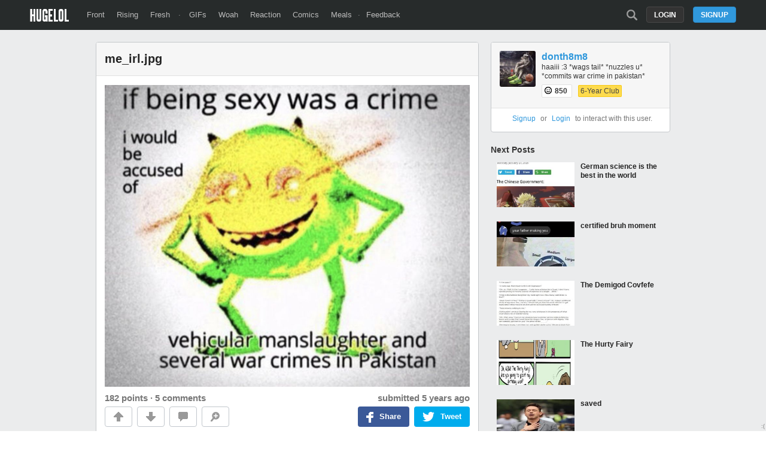

--- FILE ---
content_type: text/html; charset=UTF-8
request_url: https://hugelol.com/lol/651592
body_size: 6554
content:
<!DOCTYPE html>
<html lang="en">
<head>
<meta charset="UTF-8"/>
<link rel="shortcut icon" href="https://hugelol.com/favicon.ico" type="image/x-icon"/>
<link rel="icon" href="https://hugelol.com/favicon.ico" type="image/x-icon"/>

<meta property="hugelol_document" content="post" />
<meta property="hugelol_requested_comment" content="0" />
<meta property="hugelol_post_id" content="651592" />
<meta property="hugelol_front_prev" content="651628" />
<meta property="hugelol_front_next" content="651491" />

<!-- SEO & SOCIAL -->
<meta name="description" content="me_irl.jpg" />
<meta name="keywords" content="," />

<meta name="twitter:card" value="photo" />
<meta name="twitter:site" value="@HUGE_LOL" />
<meta name="twitter:image" content="https://hugelolcdn.com/i460/651592.jpg">

<meta property="fb:app_id" content="524547027595888">
<meta property="og:site_name" content="HUGELOL">
<meta property="og:url" content="https://hugelol.com/lol/651592">
<meta property="og:title" content="me_irl.jpg">
<meta property="og:description" content="Click to see the pic and write a comment...">
<meta property="og:image" content="https://hugelolcdn.com/thumbnail/651592.jpg">
<meta property="og:type" content="article">

<link href="https://plus.google.com/108621548711808637291" rel="publisher"/>
<!-- /SEO & SOCIAL -->

<link rel="stylesheet" type="text/css" href="https://hugelol.com/css/3.0.0.1.css" title="css" />
<meta name="viewport" content="width=device-width" />

<title>me_irl.jpg</title>
<script type="text/javascript" src="https://hugelol.com/js/jquery.js"></script>
<script type="text/javascript" src="https://hugelol.com/js/lazyload.js"></script>
<script type="text/javascript" src="https://www.google.com/recaptcha/api.js?onload=onloadCallback&render=explicit" async defer></script>
<script type="text/javascript" src="https://hugelol.com/js/3.0.0.2.js"></script>
<script src="https://www.googleoptimize.com/optimize.js?id=OPT-56PR5C8"></script>
<script>
  (function(i,s,o,g,r,a,m){i['GoogleAnalyticsObject']=r;i[r]=i[r]||function(){
  (i[r].q=i[r].q||[]).push(arguments)},i[r].l=1*new Date();a=s.createElement(o),
  m=s.getElementsByTagName(o)[0];a.async=1;a.src=g;m.parentNode.insertBefore(a,m)
  })(window,document,'script','//www.google-analytics.com/analytics.js','ga');

  ga('create', 'UA-40086000-3', 'hugelol.com');
  ga('send', 'pageview');

</script>
</head>
<body>


<!-- header -->
<div id="header-space"></div><div id="header-container"><div id="header"><a href="https://hugelol.com/" id="logo"><img alt="HUGELOL" src="https://hugelol.com/css/logo.png" /></a><div class="fll"><a href="https://hugelol.com/" class="">Front</a><a href="https://hugelol.com/rising" class="">Rising</a><a href="https://hugelol.com/fresh" class="">Fresh</a> &middot; <a href="http://hugegifs.com/">GIFs</a><a href="http://hugewoah.com/">Woah</a><a href="http://hugereaction.com/">Reaction</a><a href="http://hugewebcomics.com/">Comics</a><a href="http://hugemeals.com/">Meals</a>&middot;<a href="https://hugelol.uservoice.com/forums/174702-feedback-suggestions" target="_blank">Feedback</a></div><div class="flr"><a class="search-icon " href="https://hugelol.com/search" onclick="headerSearchToggle(); return false;"></a><a class="button" href="https://hugelol.com/signup" onclick="signup_login_popup_show(); return false;">Signup</a><a class="button black" href="https://hugelol.com/login" style="margin-right: 15px;" onclick="signup_login_popup_show('login'); return false;">Login</a></div></div></div><!-- / header -->


<!-- content -->
<div id="content-container"><div id="content" class="post">
    <div class="content-center">
        
    	<div class="box post  " id="post-651592">
            <a href="https://hugelol.com/lol/651592"><div class="title" id="post-title">me_irl.jpg</div></a>
            <div class="source zoomable" onclick="source_zoom('https://hugelolcdn.com/i/651592.jpg');" id="source-zoomable"><img src="https://hugelolcdn.com/i/651592.jpg" alt="me_irl.jpg" border="0" id="post-image-651592" /></div><div class="post-info"><span class="tiptip score-info" title="189 upvotes - 7 downvotes" id="post-score-651592">182 points</span> &middot; <a href="https://hugelol.com/lol/651592#comments" class="link-grey2">5 comments</a><div class="time">submitted <abbr class="timeago" title="2020-01-27T04:00:55-05:00"></abbr></div></div><div class="post-action"><div class="action-container upvote" onclick="post_upvote(651592)"><a href="javascript:void(0)" class="upvote"></a></div><div class="action-container downvote" onclick="post_downvote(651592)"><a href="javascript:void(0)" class="downvote"></a></div><div class="action-container comments" onclick="$('html, body').animate({ scrollTop: $('#comments').offset().top}, 0);"><a href="javascript:void(0)" class="comments"></a></div><div class="action-container zoom" onclick="source_zoom('https://hugelolcdn.com/i/651592.jpg');" id="post-zoom-651592"><a href="javascript:void(0)" class="zoom"></a></div><div class="twitter-share" onclick="twttrWindow('https://twitter.com/intent/tweet?source=webclient&text=me_irl.jpg+https%3A%2F%2Fhugelol.com%2Flol%2F651592+via+%40HUGE_LOL');"><div class="icon"></div><div class="text">Tweet</div></div><div class="facebook-share" onclick="fbWindow('http://www.facebook.com/sharer/sharer.php?u=https%3A%2F%2Fhugelol.com%2Flol%2F651592');"><div class="icon"></div><div class="text">Share</div></div></div>            
            <div class="clearfix"><a name="comments" id="comments"></a></div>
            <br />
            <hr />
                                                
            <br />
            <br />
            <div class="comments-title">5 Comments</div>
            
            <div id="post-comments-container">
            
            </div>
        </div>
        <center>
            <!-- Sekindo TAG Parameters Description. All values must be ENCODED.
            
            cbuster :  Cache buster,
            pubUrl :  Source page url,
            x :  The width of the video player,
            y :  The height of the video player,
            
            -->
            
            <!-- code from sekindo - Entertainment Top Videos - Hugelol.com vs+ -->
            <div style="color: #232323; font-size: 18px; font-weight: bold; margin-bottom: 5px;">Trending Videos</div>
            <script type="text/javascript" language="javascript" src="https://live.primis.tech/live/liveView.php?s=92749&cbuster=1768989526&pubUrl=%2Flol%2F651592&x=600&y=410&vp_content=plembed142iolutyrsk&vp_template=312"></script>
            <!-- code from sekindo -->
            <br clear="all" />
        </center>    </div>
    
    <div class="content-side right">
    	
            	<div class="box profile" id="post-profile">
        	<div class="title">
                <a href="https://hugelol.com/user/donth8m8"><img src="https://hugelolcdn.com/avatar/100x100/14346.png" class="avatar" /></a>
                <a href="https://hugelol.com/user/donth8m8" class="username link-">donth8m8</a>
                <div class="description">
					haaiii :3 *wags tail* *nuzzles u* *commits war crime in pakistan*                    <div style="margin-top: 10px;">
                        <span class="karma-badge tiptip" title="Karma">
                            <img src="https://hugelol.com/img/karma.png" /> 850                        </span>
                        <span style="margin-left: 5px; margin-right: 5px;"></span>
                        <span class="badge small gold">6-Year Club</span>                    </div>
                </div>
            	<div class="clearfix"></div>
            </div>
            	
                        <div class="user-links">
            	<center><a href="https://hugelol.com/signup">Signup</a> or <a href="https://hugelol.com/login">Login</a> to interact with this user.</center>
            </div>
                                   
        </div>
            	
                
        <!--
        <div class="adbox">        
            <br clear="all" />
            <br clear="all" />
            <br clear="all" />
            <br clear="all" />
            <br clear="all" />
            <br clear="all" />
            <br clear="all" />
            <br clear="all" />
            <br clear="all" />
            <br clear="all" />
            <br clear="all" />
        </div>
        -->
        
        <div class="next-posts" id="next-posts">
        	<div class="next-posts-title">Next Posts</div>
            
				<a href="https://hugelol.com/lol/651491" target="_self">
				<div class="next_box">
					<div class="left">
						<img data-original="https://hugelolcdn.com/thumbnail/651491.jpg" width="130" height="75" class="lazy" />
					</div>
					<div class="right">
						<div class="next_title">German science is the best in the world</div>
					</div>
					<div class="clearfix"></div>
				</div>
				</a>
				<a href="https://hugelol.com/lol/651510" target="_self">
				<div class="next_box">
					<div class="left">
						<img data-original="https://hugelolcdn.com/thumbnail/651510.jpg" width="130" height="75" class="lazy" />
					</div>
					<div class="right">
						<div class="next_title">certified bruh moment</div>
					</div>
					<div class="clearfix"></div>
				</div>
				</a>
				<a href="https://hugelol.com/lol/651556" target="_self">
				<div class="next_box">
					<div class="left">
						<img data-original="https://hugelolcdn.com/thumbnail/651556.jpg" width="130" height="75" class="lazy" />
					</div>
					<div class="right">
						<div class="next_title">The Demigod Covfefe</div>
					</div>
					<div class="clearfix"></div>
				</div>
				</a>
				<a href="https://hugelol.com/lol/651686" target="_self">
				<div class="next_box">
					<div class="left">
						<img data-original="https://hugelolcdn.com/thumbnail/651686.jpg" width="130" height="75" class="lazy" />
					</div>
					<div class="right">
						<div class="next_title">The Hurty Fairy</div>
					</div>
					<div class="clearfix"></div>
				</div>
				</a>
				<a href="https://hugelol.com/lol/651550" target="_self">
				<div class="next_box">
					<div class="left">
						<img data-original="https://hugelolcdn.com/thumbnail/651550.jpg" width="130" height="75" class="lazy" />
					</div>
					<div class="right">
						<div class="next_title">saved</div>
					</div>
					<div class="clearfix"></div>
				</div>
				</a>
				<a href="https://hugelol.com/lol/651684" target="_self">
				<div class="next_box">
					<div class="left">
						<img data-original="https://hugelolcdn.com/thumbnail/651684.jpg" width="130" height="75" class="lazy" />
					</div>
					<div class="right">
						<div class="next_title">Land of the Free Gluten</div>
					</div>
					<div class="clearfix"></div>
				</div>
				</a>
				<a href="https://hugelol.com/lol/651683" target="_self">
				<div class="next_box">
					<div class="left">
						<img data-original="https://hugelolcdn.com/thumbnail/651683.jpg" width="130" height="75" class="lazy" />
					</div>
					<div class="right">
						<div class="next_title">Crime Drama</div>
					</div>
					<div class="clearfix"></div>
				</div>
				</a>
				<a href="https://hugelol.com/lol/651540" target="_self">
				<div class="next_box">
					<div class="left">
						<img data-original="https://hugelolcdn.com/thumbnail/651540.jpg" width="130" height="75" class="lazy" />
					</div>
					<div class="right">
						<div class="next_title">More like me when I see most everyone.</div>
					</div>
					<div class="clearfix"></div>
				</div>
				</a>
				<a href="https://hugelol.com/lol/651481" target="_self">
				<div class="next_box">
					<div class="left">
						<img data-original="https://hugelolcdn.com/thumbnail/651481.jpg" width="130" height="75" class="lazy" />
					</div>
					<div class="right">
						<div class="next_title">Uh-oh</div>
					</div>
					<div class="clearfix"></div>
				</div>
				</a>
				<a href="https://hugelol.com/lol/651599" target="_self">
				<div class="next_box">
					<div class="left">
						<img data-original="https://hugelolcdn.com/thumbnail/651599.jpg" width="130" height="75" class="lazy" />
					</div>
					<div class="right">
						<div class="next_title">Cure found</div>
					</div>
					<div class="clearfix"></div>
				</div>
				</a>
				<a href="https://hugelol.com/lol/651577" target="_self">
				<div class="next_box">
					<div class="left">
						<img data-original="https://hugelolcdn.com/thumbnail/651577.jpg" width="130" height="75" class="lazy" />
					</div>
					<div class="right">
						<div class="next_title">Fear me</div>
					</div>
					<div class="clearfix"></div>
				</div>
				</a>
				<a href="https://hugelol.com/lol/651665" target="_self">
				<div class="next_box">
					<div class="left">
						<img data-original="https://hugelolcdn.com/thumbnail/651665.jpg" width="130" height="75" class="lazy" />
					</div>
					<div class="right">
						<div class="next_title">What you think you look like and what you actually look like</div>
					</div>
					<div class="clearfix"></div>
				</div>
				</a>
				<a href="https://hugelol.com/lol/651539" target="_self">
				<div class="next_box">
					<div class="left">
						<img data-original="https://hugelolcdn.com/thumbnail/651539.jpg" width="130" height="75" class="lazy" />
					</div>
					<div class="right">
						<div class="next_title">Brick.</div>
					</div>
					<div class="clearfix"></div>
				</div>
				</a>
				<a href="https://hugelol.com/lol/651660" target="_self">
				<div class="next_box">
					<div class="left">
						<img data-original="https://hugelolcdn.com/thumbnail/651660.jpg" width="130" height="75" class="lazy" />
					</div>
					<div class="right">
						<div class="next_title">I also have a 50 dollar coupon</div>
					</div>
					<div class="clearfix"></div>
				</div>
				</a>
				<a href="https://hugelol.com/lol/651489" target="_self">
				<div class="next_box">
					<div class="left">
						<img data-original="https://hugelolcdn.com/thumbnail/651489.jpg" width="130" height="75" class="lazy" />
					</div>
					<div class="right">
						<div class="next_title">Land of fire</div>
					</div>
					<div class="clearfix"></div>
				</div>
				</a>
				<a href="https://hugelol.com/lol/651649" target="_self">
				<div class="next_box">
					<div class="left">
						<img data-original="https://hugelolcdn.com/thumbnail/651649.jpg" width="130" height="75" class="lazy" />
					</div>
					<div class="right">
						<div class="next_title">I have completely lost my faith in humanity</div>
					</div>
					<div class="clearfix"></div>
				</div>
				</a>
				<a href="https://hugelol.com/lol/651643" target="_self">
				<div class="next_box">
					<div class="left">
						<img data-original="https://hugelolcdn.com/thumbnail/651643.jpg" width="130" height="75" class="lazy" />
					</div>
					<div class="right">
						<div class="next_title">Found this in my dads old equipment truck.</div>
					</div>
					<div class="clearfix"></div>
				</div>
				</a>
				<a href="https://hugelol.com/lol/651641" target="_self">
				<div class="next_box">
					<div class="left">
						<img data-original="https://hugelolcdn.com/thumbnail/651641.jpg" width="130" height="75" class="lazy" />
					</div>
					<div class="right">
						<div class="next_title">The prophecy... It's true</div>
					</div>
					<div class="clearfix"></div>
				</div>
				</a>
				<a href="https://hugelol.com/lol/651640" target="_self">
				<div class="next_box">
					<div class="left">
						<img data-original="https://hugelolcdn.com/thumbnail/651640.jpg" width="130" height="75" class="lazy" />
					</div>
					<div class="right">
						<div class="next_title">My kids came in and told me there was water coming from the laundry room. They said it looked like it started at the washer. I rushed in to find this. Buncha comedians in my house...</div>
					</div>
					<div class="clearfix"></div>
				</div>
				</a>
				<a href="https://hugelol.com/lol/651633" target="_self">
				<div class="next_box">
					<div class="left">
						<img data-original="https://hugelolcdn.com/thumbnail/651633.jpg" width="130" height="75" class="lazy" />
					</div>
					<div class="right">
						<div class="next_title">i didnt knew this song did that...</div>
					</div>
					<div class="clearfix"></div>
				</div>
				</a>
				<a href="https://hugelol.com/lol/651631" target="_self">
				<div class="next_box">
					<div class="left">
						<img data-original="https://hugelolcdn.com/thumbnail/651631.jpg" width="130" height="75" class="lazy" />
					</div>
					<div class="right">
						<div class="next_title">With the power of the sauna anything is possible</div>
					</div>
					<div class="clearfix"></div>
				</div>
				</a>
				<a href="https://hugelol.com/lol/651623" target="_self">
				<div class="next_box">
					<div class="left">
						<img data-original="https://hugelolcdn.com/thumbnail/651623.jpg" width="130" height="75" class="lazy" />
					</div>
					<div class="right">
						<div class="next_title">Wait till you turn it upside down.</div>
					</div>
					<div class="clearfix"></div>
				</div>
				</a>
				<a href="https://hugelol.com/lol/651619" target="_self">
				<div class="next_box">
					<div class="left">
						<img data-original="https://hugelolcdn.com/thumbnail/651619.jpg" width="130" height="75" class="lazy" />
					</div>
					<div class="right">
						<div class="next_title">RIP Black Mamba</div>
					</div>
					<div class="clearfix"></div>
				</div>
				</a>
				<a href="https://hugelol.com/lol/651618" target="_self">
				<div class="next_box">
					<div class="left">
						<img data-original="https://hugelolcdn.com/thumbnail/651618.jpg" width="130" height="75" class="lazy" />
					</div>
					<div class="right">
						<div class="next_title">What's worse than stepping on a LEGO? Getting shot by one</div>
					</div>
					<div class="clearfix"></div>
				</div>
				</a>
				<a href="https://hugelol.com/lol/651616" target="_self">
				<div class="next_box">
					<div class="left">
						<img data-original="https://hugelolcdn.com/thumbnail/651616.jpg" width="130" height="75" class="lazy" />
					</div>
					<div class="right">
						<div class="next_title">John Wick Chapter 2</div>
					</div>
					<div class="clearfix"></div>
				</div>
				</a>
				<a href="https://hugelol.com/lol/651615" target="_self">
				<div class="next_box">
					<div class="left">
						<img data-original="https://hugelolcdn.com/thumbnail/651615.jpg" width="130" height="75" class="lazy" />
					</div>
					<div class="right">
						<div class="next_title">New Live Action</div>
					</div>
					<div class="clearfix"></div>
				</div>
				</a>
				<a href="https://hugelol.com/lol/651497" target="_self">
				<div class="next_box">
					<div class="left">
						<img data-original="https://hugelolcdn.com/thumbnail/651497.jpg" width="130" height="75" class="lazy" />
					</div>
					<div class="right">
						<div class="next_title">omfg</div>
					</div>
					<div class="clearfix"></div>
				</div>
				</a>
				<a href="https://hugelol.com/lol/651612" target="_self">
				<div class="next_box">
					<div class="left">
						<img data-original="https://hugelolcdn.com/thumbnail/651612.jpg" width="130" height="75" class="lazy" />
					</div>
					<div class="right">
						<div class="next_title">I was just reading about Placebos and i found this!</div>
					</div>
					<div class="clearfix"></div>
				</div>
				</a>
				<a href="https://hugelol.com/lol/651486" target="_self">
				<div class="next_box">
					<div class="left">
						<img data-original="https://hugelolcdn.com/thumbnail/651486.jpg" width="130" height="75" class="lazy" />
					</div>
					<div class="right">
						<div class="next_title">There's something in those stalks</div>
					</div>
					<div class="clearfix"></div>
				</div>
				</a>
				<a href="https://hugelol.com/lol/651604" target="_self">
				<div class="next_box">
					<div class="left">
						<img data-original="https://hugelolcdn.com/thumbnail/651604.jpg" width="130" height="75" class="lazy" />
					</div>
					<div class="right">
						<div class="next_title">Automochicken</div>
					</div>
					<div class="clearfix"></div>
				</div>
				</a>
				<a href="https://hugelol.com/lol/651603" target="_self">
				<div class="next_box">
					<div class="left">
						<img data-original="https://hugelolcdn.com/thumbnail/651603.jpg" width="130" height="75" class="lazy" />
					</div>
					<div class="right">
						<div class="next_title">Human humor never change</div>
					</div>
					<div class="clearfix"></div>
				</div>
				</a>
				<a href="https://hugelol.com/lol/651473" target="_self">
				<div class="next_box">
					<div class="left">
						<img data-original="https://hugelolcdn.com/thumbnail/651473.jpg" width="130" height="75" class="lazy" />
					</div>
					<div class="right">
						<div class="next_title">Hmmmm</div>
					</div>
					<div class="clearfix"></div>
				</div>
				</a>
				<a href="https://hugelol.com/lol/651596" target="_self">
				<div class="next_box">
					<div class="left">
						<img data-original="https://hugelolcdn.com/thumbnail/651596.jpg" width="130" height="75" class="lazy" />
					</div>
					<div class="right">
						<div class="next_title">Be careful folks, found a croc lurking under a bridge on the boardwalk at Disney World.</div>
					</div>
					<div class="clearfix"></div>
				</div>
				</a>
				<a href="https://hugelol.com/lol/651484" target="_self">
				<div class="next_box">
					<div class="left">
						<img data-original="https://hugelolcdn.com/thumbnail/651484.jpg" width="130" height="75" class="lazy" />
					</div>
					<div class="right">
						<div class="next_title">You're a dirty little pot aren't you</div>
					</div>
					<div class="clearfix"></div>
				</div>
				</a>
				<a href="https://hugelol.com/lol/651595" target="_self">
				<div class="next_box">
					<div class="left">
						<img data-original="https://hugelolcdn.com/thumbnail/651595.jpg" width="130" height="75" class="lazy" />
					</div>
					<div class="right">
						<div class="next_title">LaDY GetS BrUtaLlY OwNeD</div>
					</div>
					<div class="clearfix"></div>
				</div>
				</a>
				<a href="https://hugelol.com/lol/651593" target="_self">
				<div class="next_box">
					<div class="left">
						<img data-original="https://hugelolcdn.com/thumbnail/651593.jpg" width="130" height="75" class="lazy" />
					</div>
					<div class="right">
						<div class="next_title">My son sent me this &quot;date isnt talking much, it's getting awkward&quot;</div>
					</div>
					<div class="clearfix"></div>
				</div>
				</a>
				<a href="https://hugelol.com/lol/651590" target="_self">
				<div class="next_box">
					<div class="left">
						<img data-original="https://hugelolcdn.com/thumbnail/651590.jpg" width="130" height="75" class="lazy" />
					</div>
					<div class="right">
						<div class="next_title">Developer vs Tester.</div>
					</div>
					<div class="clearfix"></div>
				</div>
				</a>
				<a href="https://hugelol.com/lol/651444" target="_self">
				<div class="next_box">
					<div class="left">
						<img data-original="https://hugelolcdn.com/thumbnail/651444.jpg" width="130" height="75" class="lazy" />
					</div>
					<div class="right">
						<div class="next_title">OH YEAH</div>
					</div>
					<div class="clearfix"></div>
				</div>
				</a>
				<a href="https://hugelol.com/lol/651579" target="_self">
				<div class="next_box">
					<div class="left">
						<img data-original="https://hugelolcdn.com/thumbnail/651579.jpg" width="130" height="75" class="lazy" />
					</div>
					<div class="right">
						<div class="next_title">My divided cereal idea was only my 2nd best culinary creation... introducing the Startle!</div>
					</div>
					<div class="clearfix"></div>
				</div>
				</a>
				<a href="https://hugelol.com/lol/651578" target="_self">
				<div class="next_box">
					<div class="left">
						<img data-original="https://hugelolcdn.com/thumbnail/651578.jpg" width="130" height="75" class="lazy" />
					</div>
					<div class="right">
						<div class="next_title">I made a promise to draw a grumpy animal every single day for a year and it scares me how easy it was for this to become the highlight of my day. Day 20. only 346 days to go</div>
					</div>
					<div class="clearfix"></div>
				</div>
				</a>
				<a href="https://hugelol.com/lol/651575" target="_self">
				<div class="next_box">
					<div class="left">
						<img data-original="https://hugelolcdn.com/thumbnail/651575.jpg" width="130" height="75" class="lazy" />
					</div>
					<div class="right">
						<div class="next_title">Make Better Choices</div>
					</div>
					<div class="clearfix"></div>
				</div>
				</a>
				<a href="https://hugelol.com/lol/651573" target="_self">
				<div class="next_box">
					<div class="left">
						<img data-original="https://hugelolcdn.com/thumbnail/651573.jpg" width="130" height="75" class="lazy" />
					</div>
					<div class="right">
						<div class="next_title">What the hell happened there?</div>
					</div>
					<div class="clearfix"></div>
				</div>
				</a>
				<a href="https://hugelol.com/lol/651421" target="_self">
				<div class="next_box">
					<div class="left">
						<img data-original="https://hugelolcdn.com/thumbnail/651421.jpg" width="130" height="75" class="lazy" />
					</div>
					<div class="right">
						<div class="next_title">Still checking though</div>
					</div>
					<div class="clearfix"></div>
				</div>
				</a>
				<a href="https://hugelol.com/lol/651571" target="_self">
				<div class="next_box">
					<div class="left">
						<img data-original="https://hugelolcdn.com/thumbnail/651571.jpg" width="130" height="75" class="lazy" />
					</div>
					<div class="right">
						<div class="next_title">Mom bought a frying pan on Amazon. I wasn't disappointed.</div>
					</div>
					<div class="clearfix"></div>
				</div>
				</a>
				<a href="https://hugelol.com/lol/651570" target="_self">
				<div class="next_box">
					<div class="left">
						<img data-original="https://hugelolcdn.com/thumbnail/651570.jpg" width="130" height="75" class="lazy" />
					</div>
					<div class="right">
						<div class="next_title">Been in this grocery store several times and just noticed the sign today.</div>
					</div>
					<div class="clearfix"></div>
				</div>
				</a>
				<a href="https://hugelol.com/lol/651568" target="_self">
				<div class="next_box">
					<div class="left">
						<img data-original="https://hugelolcdn.com/thumbnail/651568.jpg" width="130" height="75" class="lazy" />
					</div>
					<div class="right">
						<div class="next_title">My town thought it would be a good idea to put those rental bikes in. Until this happened</div>
					</div>
					<div class="clearfix"></div>
				</div>
				</a>
				<a href="https://hugelol.com/lol/651567" target="_self">
				<div class="next_box">
					<div class="left">
						<img data-original="https://hugelolcdn.com/thumbnail/651567.jpg" width="130" height="75" class="lazy" />
					</div>
					<div class="right">
						<div class="next_title">This is every day</div>
					</div>
					<div class="clearfix"></div>
				</div>
				</a>
				<a href="https://hugelol.com/lol/651565" target="_self">
				<div class="next_box">
					<div class="left">
						<img data-original="https://hugelolcdn.com/thumbnail/651565.jpg" width="130" height="75" class="lazy" />
					</div>
					<div class="right">
						<div class="next_title">My daughter used markers to put “makeup” on her dolls. I tried to wash them. Cinderella had an especially rough night.</div>
					</div>
					<div class="clearfix"></div>
				</div>
				</a>
				<a href="https://hugelol.com/lol/651562" target="_self">
				<div class="next_box">
					<div class="left">
						<img data-original="https://hugelolcdn.com/thumbnail/651562.jpg" width="130" height="75" class="lazy" />
					</div>
					<div class="right">
						<div class="next_title">Poor guy just wants to sing.</div>
					</div>
					<div class="clearfix"></div>
				</div>
				</a>
				<a href="https://hugelol.com/lol/651561" target="_self">
				<div class="next_box">
					<div class="left">
						<img data-original="https://hugelolcdn.com/thumbnail/651561.jpg" width="130" height="75" class="lazy" />
					</div>
					<div class="right">
						<div class="next_title">Was trying to take a cute, sexy pic for my boyfriend when suddenly I lost my balance.</div>
					</div>
					<div class="clearfix"></div>
				</div>
				</a>
				<a href="https://hugelol.com/lol/651559" target="_self">
				<div class="next_box">
					<div class="left">
						<img data-original="https://hugelolcdn.com/thumbnail/651559.jpg" width="130" height="75" class="lazy" />
					</div>
					<div class="right">
						<div class="next_title">John Woke</div>
					</div>
					<div class="clearfix"></div>
				</div>
				</a>
				<a href="https://hugelol.com/lol/651554" target="_self">
				<div class="next_box">
					<div class="left">
						<img data-original="https://hugelolcdn.com/thumbnail/651554.jpg" width="130" height="75" class="lazy" />
					</div>
					<div class="right">
						<div class="next_title">He sandwich.</div>
					</div>
					<div class="clearfix"></div>
				</div>
				</a>
				<a href="https://hugelol.com/lol/651552" target="_self">
				<div class="next_box">
					<div class="left">
						<img data-original="https://hugelolcdn.com/thumbnail/651552.jpg" width="130" height="75" class="lazy" />
					</div>
					<div class="right">
						<div class="next_title">&quot;The universe must have wanted us to run into each other today!&quot;</div>
					</div>
					<div class="clearfix"></div>
				</div>
				</a>
				<a href="https://hugelol.com/lol/651551" target="_self">
				<div class="next_box">
					<div class="left">
						<img data-original="https://hugelolcdn.com/thumbnail/651551.jpg" width="130" height="75" class="lazy" />
					</div>
					<div class="right">
						<div class="next_title">Advanced dad jokes.</div>
					</div>
					<div class="clearfix"></div>
				</div>
				</a>
				<a href="https://hugelol.com/lol/651549" target="_self">
				<div class="next_box">
					<div class="left">
						<img data-original="https://hugelolcdn.com/thumbnail/651549.jpg" width="130" height="75" class="lazy" />
					</div>
					<div class="right">
						<div class="next_title">Separated at birth.</div>
					</div>
					<div class="clearfix"></div>
				</div>
				</a>
				<a href="https://hugelol.com/lol/651548" target="_self">
				<div class="next_box">
					<div class="left">
						<img data-original="https://hugelolcdn.com/thumbnail/651548.jpg" width="130" height="75" class="lazy" />
					</div>
					<div class="right">
						<div class="next_title">If only I was a famous actor</div>
					</div>
					<div class="clearfix"></div>
				</div>
				</a>
				<a href="https://hugelol.com/lol/651547" target="_self">
				<div class="next_box">
					<div class="left">
						<img data-original="https://hugelolcdn.com/thumbnail/651547.jpg" width="130" height="75" class="lazy" />
					</div>
					<div class="right">
						<div class="next_title">Coronavirus</div>
					</div>
					<div class="clearfix"></div>
				</div>
				</a>
				<a href="https://hugelol.com/lol/651448" target="_self">
				<div class="next_box">
					<div class="left">
						<img data-original="https://hugelolcdn.com/thumbnail/651448.jpg" width="130" height="75" class="lazy" />
					</div>
					<div class="right">
						<div class="next_title">Haha yes</div>
					</div>
					<div class="clearfix"></div>
				</div>
				</a>
				<a href="https://hugelol.com/lol/651408" target="_self">
				<div class="next_box">
					<div class="left">
						<img data-original="https://hugelolcdn.com/thumbnail/651408.jpg" width="130" height="75" class="lazy" />
					</div>
					<div class="right">
						<div class="next_title">I hate when this happens. It disappoints me immeasurably and ruins my day</div>
					</div>
					<div class="clearfix"></div>
				</div>
				</a>
				<a href="https://hugelol.com/lol/651545" target="_self">
				<div class="next_box">
					<div class="left">
						<img data-original="https://hugelolcdn.com/thumbnail/651545.jpg" width="130" height="75" class="lazy" />
					</div>
					<div class="right">
						<div class="next_title">Just following the doctors orders</div>
					</div>
					<div class="clearfix"></div>
				</div>
				</a>
				<a href="https://hugelol.com/lol/651428" target="_self">
				<div class="next_box">
					<div class="left">
						<img data-original="https://hugelolcdn.com/thumbnail/651428.jpg" width="130" height="75" class="lazy" />
					</div>
					<div class="right">
						<div class="next_title">Me at Jab inderview - Haha yes</div>
					</div>
					<div class="clearfix"></div>
				</div>
				</a>
				<a href="https://hugelol.com/lol/651543" target="_self">
				<div class="next_box">
					<div class="left">
						<img data-original="https://hugelolcdn.com/thumbnail/651543.jpg" width="130" height="75" class="lazy" />
					</div>
					<div class="right">
						<div class="next_title">Why yes, Amazon, I would be very interested in knowing when he writes something new</div>
					</div>
					<div class="clearfix"></div>
				</div>
				</a>
				<a href="https://hugelol.com/lol/651536" target="_self">
				<div class="next_box">
					<div class="left">
						<img data-original="https://hugelolcdn.com/thumbnail/651536.jpg" width="130" height="75" class="lazy" />
					</div>
					<div class="right">
						<div class="next_title">Day 5 of state of emergency: 5 o'clock somewhere....tiki snow fort time! Just have to dig the firepit out...</div>
					</div>
					<div class="clearfix"></div>
				</div>
				</a>
				<a href="https://hugelol.com/lol/651535" target="_self">
				<div class="next_box">
					<div class="left">
						<img data-original="https://hugelolcdn.com/thumbnail/651535.jpg" width="130" height="75" class="lazy" />
					</div>
					<div class="right">
						<div class="next_title">This hits different</div>
					</div>
					<div class="clearfix"></div>
				</div>
				</a>
				<a href="https://hugelol.com/lol/651393" target="_self">
				<div class="next_box">
					<div class="left">
						<img data-original="https://hugelolcdn.com/thumbnail/651393.jpg" width="130" height="75" class="lazy" />
					</div>
					<div class="right">
						<div class="next_title">It do be like that</div>
					</div>
					<div class="clearfix"></div>
				</div>
				</a>
				<a href="https://hugelol.com/lol/651532" target="_self">
				<div class="next_box">
					<div class="left">
						<img data-original="https://hugelolcdn.com/thumbnail/651532.jpg" width="130" height="75" class="lazy" />
					</div>
					<div class="right">
						<div class="next_title">Probably because he wants more food even though I JUST fed him.</div>
					</div>
					<div class="clearfix"></div>
				</div>
				</a>
				<a href="https://hugelol.com/lol/651531" target="_self">
				<div class="next_box">
					<div class="left">
						<img data-original="https://hugelolcdn.com/thumbnail/651531.jpg" width="130" height="75" class="lazy" />
					</div>
					<div class="right">
						<div class="next_title">Now I know how to approach people with this kinda tattoo</div>
					</div>
					<div class="clearfix"></div>
				</div>
				</a>
				<a href="https://hugelol.com/lol/651409" target="_self">
				<div class="next_box">
					<div class="left">
						<img data-original="https://hugelolcdn.com/thumbnail/651409.jpg" width="130" height="75" class="lazy" />
					</div>
					<div class="right">
						<div class="next_title">when i want to upload a long video but i quickly need it to be &lt;6 MB</div>
					</div>
					<div class="clearfix"></div>
				</div>
				</a>
				<a href="https://hugelol.com/lol/651527" target="_self">
				<div class="next_box">
					<div class="left">
						<img data-original="https://hugelolcdn.com/thumbnail/651527.jpg" width="130" height="75" class="lazy" />
					</div>
					<div class="right">
						<div class="next_title">Refund policy</div>
					</div>
					<div class="clearfix"></div>
				</div>
				</a>
				<a href="https://hugelol.com/lol/651526" target="_self">
				<div class="next_box">
					<div class="left">
						<img data-original="https://hugelolcdn.com/thumbnail/651526.jpg" width="130" height="75" class="lazy" />
					</div>
					<div class="right">
						<div class="next_title">Googled baby weight after putting on a few pounds recently. Was not disappointed.</div>
					</div>
					<div class="clearfix"></div>
				</div>
				</a>
				<a href="https://hugelol.com/lol/651387" target="_self">
				<div class="next_box">
					<div class="left">
						<img data-original="https://hugelolcdn.com/thumbnail/651387.jpg" width="130" height="75" class="lazy" />
					</div>
					<div class="right">
						<div class="next_title">guilty as charged</div>
					</div>
					<div class="clearfix"></div>
				</div>
				</a>
				<a href="https://hugelol.com/lol/651517" target="_self">
				<div class="next_box">
					<div class="left">
						<img data-original="https://hugelolcdn.com/thumbnail/651517.jpg" width="130" height="75" class="lazy" />
					</div>
					<div class="right">
						<div class="next_title">There is no such thing as too much RGB</div>
					</div>
					<div class="clearfix"></div>
				</div>
				</a>
				<a href="https://hugelol.com/lol/651515" target="_self">
				<div class="next_box">
					<div class="left">
						<img data-original="https://hugelolcdn.com/thumbnail/651515.jpg" width="130" height="75" class="lazy" />
					</div>
					<div class="right">
						<div class="next_title">Walking order</div>
					</div>
					<div class="clearfix"></div>
				</div>
				</a>
				<a href="https://hugelol.com/lol/651514" target="_self">
				<div class="next_box">
					<div class="left">
						<img data-original="https://hugelolcdn.com/thumbnail/651514.jpg" width="130" height="75" class="lazy" />
					</div>
					<div class="right">
						<div class="next_title">Knowledge is overrated</div>
					</div>
					<div class="clearfix"></div>
				</div>
				</a>
				<a href="https://hugelol.com/lol/651339" target="_self">
				<div class="next_box">
					<div class="left">
						<img data-original="https://hugelolcdn.com/thumbnail/651339.jpg" width="130" height="75" class="lazy" />
					</div>
					<div class="right">
						<div class="next_title">Dummkopf.</div>
					</div>
					<div class="clearfix"></div>
				</div>
				</a>
				<a href="https://hugelol.com/lol/651509" target="_self">
				<div class="next_box">
					<div class="left">
						<img data-original="https://hugelolcdn.com/thumbnail/651509.jpg" width="130" height="75" class="lazy" />
					</div>
					<div class="right">
						<div class="next_title">busty wisdom</div>
					</div>
					<div class="clearfix"></div>
				</div>
				</a>
				<a href="https://hugelol.com/lol/651425" target="_self">
				<div class="next_box">
					<div class="left">
						<img data-original="https://hugelolcdn.com/thumbnail/651425.jpg" width="130" height="75" class="lazy" />
					</div>
					<div class="right">
						<div class="next_title">No vacancy</div>
					</div>
					<div class="clearfix"></div>
				</div>
				</a>
				<a href="https://hugelol.com/lol/651401" target="_self">
				<div class="next_box">
					<div class="left">
						<img data-original="https://hugelolcdn.com/thumbnail/651401.jpg" width="130" height="75" class="lazy" />
					</div>
					<div class="right">
						<div class="next_title">gone, like tears in the rain</div>
					</div>
					<div class="clearfix"></div>
				</div>
				</a>
				<a href="https://hugelol.com/lol/651492" target="_self">
				<div class="next_box">
					<div class="left">
						<img data-original="https://hugelolcdn.com/thumbnail/651492.jpg" width="130" height="75" class="lazy" />
					</div>
					<div class="right">
						<div class="next_title">Chewsy</div>
					</div>
					<div class="clearfix"></div>
				</div>
				</a>
				<a href="https://hugelol.com/lol/651490" target="_self">
				<div class="next_box">
					<div class="left">
						<img data-original="https://hugelolcdn.com/thumbnail/651490.jpg" width="130" height="75" class="lazy" />
					</div>
					<div class="right">
						<div class="next_title">I dont mind the latter</div>
					</div>
					<div class="clearfix"></div>
				</div>
				</a>
				<a href="https://hugelol.com/lol/651407" target="_self">
				<div class="next_box">
					<div class="left">
						<img data-original="https://hugelolcdn.com/thumbnail/651407.jpg" width="130" height="75" class="lazy" />
					</div>
					<div class="right">
						<div class="next_title">Lobster Royale</div>
					</div>
					<div class="clearfix"></div>
				</div>
				</a>
				<a href="https://hugelol.com/lol/651390" target="_self">
				<div class="next_box">
					<div class="left">
						<img data-original="https://hugelolcdn.com/thumbnail/651390.jpg" width="130" height="75" class="lazy" />
					</div>
					<div class="right">
						<div class="next_title">*** and ball torture</div>
					</div>
					<div class="clearfix"></div>
				</div>
				</a>
				<a href="https://hugelol.com/lol/651474" target="_self">
				<div class="next_box">
					<div class="left">
						<img data-original="https://hugelolcdn.com/thumbnail/651474.jpg" width="130" height="75" class="lazy" />
					</div>
					<div class="right">
						<div class="next_title">More sad than funny really, but a one in a million shot</div>
					</div>
					<div class="clearfix"></div>
				</div>
				</a>
				<a href="https://hugelol.com/lol/651472" target="_self">
				<div class="next_box">
					<div class="left">
						<img data-original="https://hugelolcdn.com/thumbnail/651472.jpg" width="130" height="75" class="lazy" />
					</div>
					<div class="right">
						<div class="next_title">Cool guys don't look at the explosion.</div>
					</div>
					<div class="clearfix"></div>
				</div>
				</a>
				<a href="https://hugelol.com/lol/651471" target="_self">
				<div class="next_box">
					<div class="left">
						<img data-original="https://hugelolcdn.com/thumbnail/651471.jpg" width="130" height="75" class="lazy" />
					</div>
					<div class="right">
						<div class="next_title">Eh, its just a scratch</div>
					</div>
					<div class="clearfix"></div>
				</div>
				</a>
				<a href="https://hugelol.com/lol/651470" target="_self">
				<div class="next_box">
					<div class="left">
						<img data-original="https://hugelolcdn.com/thumbnail/651470.jpg" width="130" height="75" class="lazy" />
					</div>
					<div class="right">
						<div class="next_title">Everyone deserves a chance to be loved</div>
					</div>
					<div class="clearfix"></div>
				</div>
				</a>
				<a href="https://hugelol.com/lol/651469" target="_self">
				<div class="next_box">
					<div class="left">
						<img data-original="https://hugelolcdn.com/thumbnail/651469.jpg" width="130" height="75" class="lazy" />
					</div>
					<div class="right">
						<div class="next_title">Maybe that island isolated from the rest of the world that killed anyone who might transmit diseases and viruses had the right idea.</div>
					</div>
					<div class="clearfix"></div>
				</div>
				</a>
				<a href="https://hugelol.com/lol/651467" target="_self">
				<div class="next_box">
					<div class="left">
						<img data-original="https://hugelolcdn.com/thumbnail/651467.jpg" width="130" height="75" class="lazy" />
					</div>
					<div class="right">
						<div class="next_title">If you can't see the virus, the virus can't see you</div>
					</div>
					<div class="clearfix"></div>
				</div>
				</a>
				<a href="https://hugelol.com/lol/651465" target="_self">
				<div class="next_box">
					<div class="left">
						<img data-original="https://hugelolcdn.com/thumbnail/651465.jpg" width="130" height="75" class="lazy" />
					</div>
					<div class="right">
						<div class="next_title">Wait a second... What the hell did I just see?</div>
					</div>
					<div class="clearfix"></div>
				</div>
				</a>
				<a href="https://hugelol.com/lol/651292" target="_self">
				<div class="next_box">
					<div class="left">
						<img data-original="https://hugelolcdn.com/thumbnail/651292.jpg" width="130" height="75" class="lazy" />
					</div>
					<div class="right">
						<div class="next_title">We have Brexit over here I guess</div>
					</div>
					<div class="clearfix"></div>
				</div>
				</a>
				<a href="https://hugelol.com/lol/651463" target="_self">
				<div class="next_box">
					<div class="left">
						<img data-original="https://hugelolcdn.com/thumbnail/651463.jpg" width="130" height="75" class="lazy" />
					</div>
					<div class="right">
						<div class="next_title">Any REM fans out there?</div>
					</div>
					<div class="clearfix"></div>
				</div>
				</a>
				<a href="https://hugelol.com/lol/651458" target="_self">
				<div class="next_box">
					<div class="left">
						<img data-original="https://hugelolcdn.com/thumbnail/651458.jpg" width="130" height="75" class="lazy" />
					</div>
					<div class="right">
						<div class="next_title">Life's hard, kid.</div>
					</div>
					<div class="clearfix"></div>
				</div>
				</a>
				<a href="https://hugelol.com/lol/651454" target="_self">
				<div class="next_box">
					<div class="left">
						<img data-original="https://hugelolcdn.com/thumbnail/651454.jpg" width="130" height="75" class="lazy" />
					</div>
					<div class="right">
						<div class="next_title">FREE CVS scarves...</div>
					</div>
					<div class="clearfix"></div>
				</div>
				</a>
				<a href="https://hugelol.com/lol/651453" target="_self">
				<div class="next_box">
					<div class="left">
						<img data-original="https://hugelolcdn.com/thumbnail/651453.jpg" width="130" height="75" class="lazy" />
					</div>
					<div class="right">
						<div class="next_title">where are u Craigy poo</div>
					</div>
					<div class="clearfix"></div>
				</div>
				</a>
				<a href="https://hugelol.com/lol/651352" target="_self">
				<div class="next_box">
					<div class="left">
						<img data-original="https://hugelolcdn.com/thumbnail/651352.jpg" width="130" height="75" class="lazy" />
					</div>
					<div class="right">
						<div class="next_title">Watchusaytome?</div>
					</div>
					<div class="clearfix"></div>
				</div>
				</a>
				<a href="https://hugelol.com/lol/651452" target="_self">
				<div class="next_box">
					<div class="left">
						<img data-original="https://hugelolcdn.com/thumbnail/651452.jpg" width="130" height="75" class="lazy" />
					</div>
					<div class="right">
						<div class="next_title">Beginning of the week vs the end of the week dealing with the public</div>
					</div>
					<div class="clearfix"></div>
				</div>
				</a>
				<a href="https://hugelol.com/lol/651451" target="_self">
				<div class="next_box">
					<div class="left">
						<img data-original="https://hugelolcdn.com/thumbnail/651451.jpg" width="130" height="75" class="lazy" />
					</div>
					<div class="right">
						<div class="next_title">God of Diodes.</div>
					</div>
					<div class="clearfix"></div>
				</div>
				</a>
				<a href="https://hugelol.com/lol/651450" target="_self">
				<div class="next_box">
					<div class="left">
						<img data-original="https://hugelolcdn.com/thumbnail/651450.jpg" width="130" height="75" class="lazy" />
					</div>
					<div class="right">
						<div class="next_title">And all of a sudden it was Sunday morning...the drugs had worn off, and Larry wasn't a hottie smuggler in a spaceship flying across the universe with his Wookie anymore.</div>
					</div>
					<div class="clearfix"></div>
				</div>
				</a>
				<a href="https://hugelol.com/lol/651449" target="_self">
				<div class="next_box">
					<div class="left">
						<img data-original="https://hugelolcdn.com/thumbnail/651449.jpg" width="130" height="75" class="lazy" />
					</div>
					<div class="right">
						<div class="next_title">The logic used by cats while eating</div>
					</div>
					<div class="clearfix"></div>
				</div>
				</a>
				<a href="https://hugelol.com/lol/651326" target="_self">
				<div class="next_box">
					<div class="left">
						<img data-original="https://hugelolcdn.com/thumbnail/651326.jpg" width="130" height="75" class="lazy" />
					</div>
					<div class="right">
						<div class="next_title">survival of the fittest</div>
					</div>
					<div class="clearfix"></div>
				</div>
				</a>        </div>
    </div>
    
    <div class="clearfix"></div>
</div></div>
<!-- / content -->

<!-- footer -->
<div id="footer-container"><div id="footer">
	<div class="block">
    	<div class="title">About</div>
        <div class="link"><a href="https://hugelol.com/about">About</a></div>
        <div class="link"><a href="https://hugelol.com/karma">Karma</a></div>
        <div class="link"><a href="https://hugelol.com/achievements">Achievements</a></div>
		<div class="link"><a href="https://hugelol.com/m/enable_mobile.php">Mobile</a></div>
    </div>
	<div class="block">
    	<div class="title">Help</div>
        <div class="link"><a href="https://hugelol.com/help">Help</a></div>
        <div class="link"><a href="https://hugelol.com/rules">Rules</a></div>
        <div class="link"><a href="https://hugelol.com/terms">Terms</a></div>
        <div class="link"><a href="https://hugelol.com/privacy">Privacy</a></div>
    </div>
	<div class="block">
    	<div class="title">Partner</div>
        <div class="link"><a href="https://hugelol.com/contact">Contact</a></div>
        <div class="link"><a href="https://hugelol.com/developers">Developers</a></div>
    </div>
	<div class="block">
    	<div class="title">Social</div>
        <div class="link"><a href="https://www.facebook.com/hugelol" target="_blank">Facebook</a></div>
        <div class="link"><a href="https://www.twitter.com/huge_lol" target="_blank">Twitter</a></div>
    </div>
    <div class="clearfix"></div>
</div></div>
<!-- / footer -->


<div id="performanceStatus">:(</div>
<script>(function(){function c(){var b=a.contentDocument||a.contentWindow.document;if(b){var d=b.createElement('script');d.innerHTML="window.__CF$cv$params={r:'9c15f4795ec0c424',t:'MTc2ODk4OTUyNQ=='};var a=document.createElement('script');a.src='/cdn-cgi/challenge-platform/scripts/jsd/main.js';document.getElementsByTagName('head')[0].appendChild(a);";b.getElementsByTagName('head')[0].appendChild(d)}}if(document.body){var a=document.createElement('iframe');a.height=1;a.width=1;a.style.position='absolute';a.style.top=0;a.style.left=0;a.style.border='none';a.style.visibility='hidden';document.body.appendChild(a);if('loading'!==document.readyState)c();else if(window.addEventListener)document.addEventListener('DOMContentLoaded',c);else{var e=document.onreadystatechange||function(){};document.onreadystatechange=function(b){e(b);'loading'!==document.readyState&&(document.onreadystatechange=e,c())}}}})();</script><script defer src="https://static.cloudflareinsights.com/beacon.min.js/vcd15cbe7772f49c399c6a5babf22c1241717689176015" integrity="sha512-ZpsOmlRQV6y907TI0dKBHq9Md29nnaEIPlkf84rnaERnq6zvWvPUqr2ft8M1aS28oN72PdrCzSjY4U6VaAw1EQ==" data-cf-beacon='{"version":"2024.11.0","token":"d78a471ff46b4758a99958e68b8f24a9","r":1,"server_timing":{"name":{"cfCacheStatus":true,"cfEdge":true,"cfExtPri":true,"cfL4":true,"cfOrigin":true,"cfSpeedBrain":true},"location_startswith":null}}' crossorigin="anonymous"></script>
</body>
</html>

--- FILE ---
content_type: text/html; charset=UTF-8
request_url: https://hugelol.com/cached/load/post-comments.php?post_id=651592&mastercomment_id=0&targetWidth=610&targetDepth=6
body_size: 1306
content:
<div class="post-comment"><div class="create-comment" id="create-comment-mastercomment_id-0"><div class="avatar"><img src="https://hugelolcdn.com/avatar/100x100/0.png" /></div><div class="text"><img class="picture" id="create-comment-textarea-picture-651592"/><textarea name="comment" placeholder="Write a comment..." id="create-comment-textarea-651592" onclick="$(this).autosize({append: '\n'})" maxlength="6000"></textarea><br clear="all" /><span class="flr button small" onclick="post_comments_submit(651592);">submit</span><span class="flr button grey small" style="display: none;" id="create-comment-clear-651592" onclick="post_comments_clear(651592);">detach</span><span class="flr button grey small" onclick="post_comments_upload_ready(651592); $('#comment-picture-651592').click();">attach picture</span></div><br clear="all" /><input type="file" name="comment-picture" id="comment-picture-651592" data-post_id="651592" style="display: none;" /></div><div class="comment" id="comment-2609276" style="width: 610px;"><div class="avatar"><a href="https://hugelol.com/user/DrArchimeme" target="_blank"><img src="https://hugelolcdn.com/avatar/50x50/11491.png" /></a></div><div class="text" style="width: 549px; "><div class="info"><div class="info-left"><span class="big"><a href="https://hugelol.com/user/DrArchimeme" target="_blank" class="link-">DrArchimeme</a></span><span class="small"> &middot; <span class="badge small legendary">Commenter of the Year</span> &middot; <span class="tiptip" title="14 upvotes - 0 downvotes" id="comment-score-2609276">14 points</span> &middot; <a href="https://hugelol.com/lol/651592/comment/2609276" class="link-grey"><abbr class="timeago" title="2020-01-27T04:35:49-05:00"></abbr></a></span></div><div class="info-right"><span class="small"></span></div><div class="clearfix"></div></div><div class="comment-content" id="comment-content-2609276"><img src="https://hugelolcdn.com/comments/2609276.jpg" align="left" style="margin-right: 5px;" onclick="comments_image_toggle(2609276);" id="comment-picture-2609276"/>me_irl.jpg<br clear="all" /></div><div class="comment-footer " id="comment-footer-2609276"><a href="javascript:void(0)" onclick="comment_upvote(2609276)" class="upvote"></a> <a href="javascript:void(0)" onclick="comment_downvote(2609276)" class="downvote"></a> <a href="javascript:void(0)" onclick="post_comment_reply(2609276);">Reply</a></div></div><div class="create-reply" style="display: none; width: 559px; " id="create-reply-2609276"><div class="avatar"><img src="https://hugelolcdn.com/avatar/50x50/0.png" /></div><div class="text" style="width: 510px;"><img class="picture" id="create-reply-textarea-picture-2609276"/><textarea name="comment" placeholder="Write a reply..." id="create-reply-textarea-2609276" onclick="$(this).autosize({append: '\n'})" maxlength="6000" style="width: 496px;"></textarea><br clear="all" /><span class="flr button small" onclick="post_replies_submit(651592, 2609276);">reply</span><span class="flr button grey small" style="display: none;" id="create-reply-clear-2609276" onclick="post_replies_clear(2609276);">detach</span><span class="flr button grey small" onclick="$('#reply-picture-2609276').click();">attach picture</span></div><br clear="all" /><input type="file" name="reply-picture" id="reply-picture-2609276" data-comment_id="2609276" style="display: none;" /></div><br clear="all" /></div><div class="comment" id="comment-2609300" style="width: 610px;"><div class="avatar"><a href="https://hugelol.com/user/ayylmao69" target="_blank"><img src="https://hugelolcdn.com/avatar/50x50/7899.png" /></a></div><div class="text" style="width: 549px; "><div class="info"><div class="info-left"><span class="big"><a href="https://hugelol.com/user/ayylmao69" target="_blank" class="link-">ayylmao69</a></span><span class="small"> &middot; <span class="badge small gold">Pepe Expert</span> &middot; <span class="tiptip" title="3 upvotes - 0 downvotes" id="comment-score-2609300">3 points</span> &middot; <a href="https://hugelol.com/lol/651592/comment/2609300" class="link-grey"><abbr class="timeago" title="2020-01-27T05:53:27-05:00"></abbr></a></span></div><div class="info-right"><span class="small"></span></div><div class="clearfix"></div></div><div class="comment-content" id="comment-content-2609300">Source is probably r/comedynecrophilia</div><div class="comment-footer " id="comment-footer-2609300"><a href="javascript:void(0)" onclick="comment_upvote(2609300)" class="upvote"></a> <a href="javascript:void(0)" onclick="comment_downvote(2609300)" class="downvote"></a> <a href="javascript:void(0)" onclick="post_comment_reply(2609300);">Reply</a></div></div><div class="create-reply" style="display: none; width: 559px; " id="create-reply-2609300"><div class="avatar"><img src="https://hugelolcdn.com/avatar/50x50/0.png" /></div><div class="text" style="width: 510px;"><img class="picture" id="create-reply-textarea-picture-2609300"/><textarea name="comment" placeholder="Write a reply..." id="create-reply-textarea-2609300" onclick="$(this).autosize({append: '\n'})" maxlength="6000" style="width: 496px;"></textarea><br clear="all" /><span class="flr button small" onclick="post_replies_submit(651592, 2609300);">reply</span><span class="flr button grey small" style="display: none;" id="create-reply-clear-2609300" onclick="post_replies_clear(2609300);">detach</span><span class="flr button grey small" onclick="$('#reply-picture-2609300').click();">attach picture</span></div><br clear="all" /><input type="file" name="reply-picture" id="reply-picture-2609300" data-comment_id="2609300" style="display: none;" /></div><br clear="all" /><div class="comment" id="comment-3268914" style="width: 561px;"><div class="avatar"><a href="https://hugelol.com/user/donth8m8" target="_blank"><img src="https://hugelolcdn.com/avatar/50x50/14346.png" /></a></div><div class="text" style="width: 500px; "><div class="info"><div class="info-left"><span class="big"><a href="https://hugelol.com/user/donth8m8" target="_blank" class="link-">donth8m8</a></span><span class="small"> &middot; <span class="badge small gold">6-Year Club</span> &middot; <span class="badge small blue">OP</span> &middot; <span class="tiptip" title="2 upvotes - 0 downvotes" id="comment-score-3268914">2 points</span> &middot; <a href="https://hugelol.com/lol/651592/comment/3268914" class="link-grey"><abbr class="timeago" title="2022-07-04T05:05:52-04:00"></abbr></a></span></div><div class="info-right"><span class="small"></span></div><div class="clearfix"></div></div><div class="comment-content" id="comment-content-3268914">i stole it from discord</div><div class="comment-footer " id="comment-footer-3268914"><a href="javascript:void(0)" onclick="comment_upvote(3268914)" class="upvote"></a> <a href="javascript:void(0)" onclick="comment_downvote(3268914)" class="downvote"></a> <a href="javascript:void(0)" onclick="post_comment_reply(3268914);">Reply</a></div></div><div class="create-reply" style="display: none; width: 510px; " id="create-reply-3268914"><div class="avatar"><img src="https://hugelolcdn.com/avatar/50x50/0.png" /></div><div class="text" style="width: 461px;"><img class="picture" id="create-reply-textarea-picture-3268914"/><textarea name="comment" placeholder="Write a reply..." id="create-reply-textarea-3268914" onclick="$(this).autosize({append: '\n'})" maxlength="6000" style="width: 447px;"></textarea><br clear="all" /><span class="flr button small" onclick="post_replies_submit(651592, 3268914);">reply</span><span class="flr button grey small" style="display: none;" id="create-reply-clear-3268914" onclick="post_replies_clear(3268914);">detach</span><span class="flr button grey small" onclick="$('#reply-picture-3268914').click();">attach picture</span></div><br clear="all" /><input type="file" name="reply-picture" id="reply-picture-3268914" data-comment_id="3268914" style="display: none;" /></div><br clear="all" /></div></div><div class="comment" id="comment-2609753" style="width: 610px;"><div class="avatar"><a href="https://hugelol.com/user/beatuhse" target="_blank"><img src="https://hugelolcdn.com/avatar/50x50/12744.png" /></a></div><div class="text" style="width: 549px; "><div class="info"><div class="info-left"><span class="big"><a href="https://hugelol.com/user/beatuhse" target="_blank" class="link-">beatuhse</a></span><span class="small"> &middot; <span class="badge small gold">8-Year Club</span> &middot; <span class="tiptip" title="1 upvotes - 0 downvotes" id="comment-score-2609753">1 points</span> &middot; <a href="https://hugelol.com/lol/651592/comment/2609753" class="link-grey"><abbr class="timeago" title="2020-01-27T18:51:17-05:00"></abbr></a></span></div><div class="info-right"><span class="small"></span></div><div class="clearfix"></div></div><div class="comment-content" id="comment-content-2609753"> <a href="https://youtu.be/-1eB2LaiI20?t=7" target="_blank">https://youtu.be/-1eB2LaiI20?t=7</a></div><div class="comment-footer " id="comment-footer-2609753"><a href="javascript:void(0)" onclick="comment_upvote(2609753)" class="upvote"></a> <a href="javascript:void(0)" onclick="comment_downvote(2609753)" class="downvote"></a> <a href="javascript:void(0)" onclick="post_comment_reply(2609753);">Reply</a></div></div><div class="create-reply" style="display: none; width: 559px; " id="create-reply-2609753"><div class="avatar"><img src="https://hugelolcdn.com/avatar/50x50/0.png" /></div><div class="text" style="width: 510px;"><img class="picture" id="create-reply-textarea-picture-2609753"/><textarea name="comment" placeholder="Write a reply..." id="create-reply-textarea-2609753" onclick="$(this).autosize({append: '\n'})" maxlength="6000" style="width: 496px;"></textarea><br clear="all" /><span class="flr button small" onclick="post_replies_submit(651592, 2609753);">reply</span><span class="flr button grey small" style="display: none;" id="create-reply-clear-2609753" onclick="post_replies_clear(2609753);">detach</span><span class="flr button grey small" onclick="$('#reply-picture-2609753').click();">attach picture</span></div><br clear="all" /><input type="file" name="reply-picture" id="reply-picture-2609753" data-comment_id="2609753" style="display: none;" /></div><br clear="all" /></div></div>